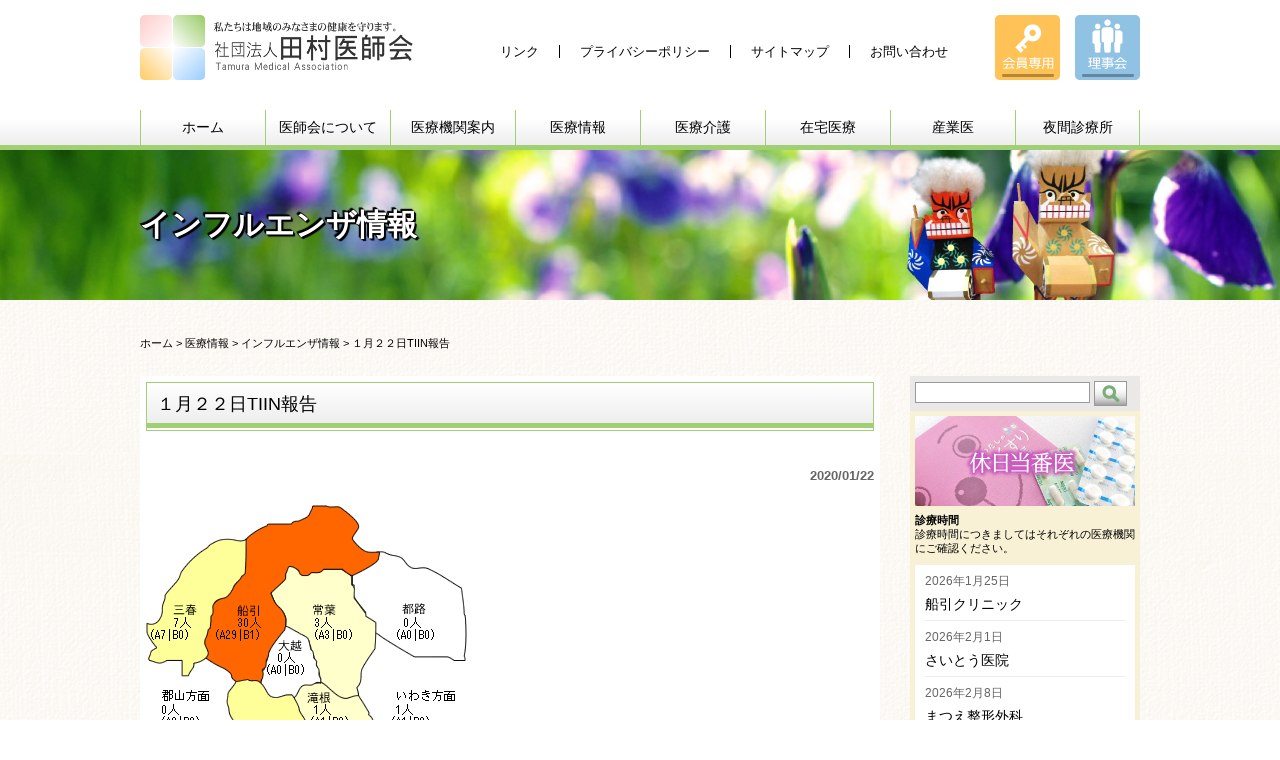

--- FILE ---
content_type: text/html; charset=UTF-8
request_url: https://www.tma.or.jp/medicalinformation/infection/9958/
body_size: 11415
content:
<!DOCTYPE html>
<!--[if IE 7]>
<html class="ie ie7" dir="ltr" lang="ja" prefix="og: https://ogp.me/ns#">
<![endif]-->
<!--[if IE 8]>
<html class="ie ie8" dir="ltr" lang="ja" prefix="og: https://ogp.me/ns#">
<![endif]-->
<html dir="ltr" lang="ja" prefix="og: https://ogp.me/ns#"><head>
<meta http-equiv="X-UA-Compatible" content="IE=edge, chrome=1">
<meta name="viewport" content="width=device-width,initial-scale=1.0">
<meta name="globalsign-domain-verification" content="tjCxLpvl1rcINqd3T8Nw6r4Txd_GDOE_OR8MMjWG2Y" />
<meta charset="UTF-8" />
<title>１月２２日TIIN報告 | 一般社団法人田村医師会一般社団法人田村医師会</title>
<link rel="profile" href="http://gmpg.org/xfn/11" />
<!--<link rel="pingback" href="https://www.tma.or.jp/xmlrpc.php" />-->
<!--[if lt IE 9]>
<script src="https://www.tma.or.jp/wp-content/themes/tmamd/js/html5.js" type="text/javascript"></script>
<![endif]-->

<!-- MapPress Easy Google Maps Version:2.95.3 (https://www.mappresspro.com) -->

		<!-- All in One SEO 4.9.2 - aioseo.com -->
	<meta name="robots" content="max-image-preview:large" />
	<meta name="author" content="サイト管理者"/>
	<link rel="canonical" href="https://www.tma.or.jp/medicalinformation/infection/9958/" />
	<meta name="generator" content="All in One SEO (AIOSEO) 4.9.2" />
		<meta property="og:locale" content="ja_JP" />
		<meta property="og:site_name" content="一般社団法人田村医師会 | 私たちは地域のみなさまの健康を守ります。" />
		<meta property="og:type" content="article" />
		<meta property="og:title" content="１月２２日TIIN報告 | 一般社団法人田村医師会" />
		<meta property="og:url" content="https://www.tma.or.jp/medicalinformation/infection/9958/" />
		<meta property="article:published_time" content="2020-01-22T13:07:56+00:00" />
		<meta property="article:modified_time" content="2020-01-22T13:07:56+00:00" />
		<meta name="twitter:card" content="summary" />
		<meta name="twitter:title" content="１月２２日TIIN報告 | 一般社団法人田村医師会" />
		<script type="application/ld+json" class="aioseo-schema">
			{"@context":"https:\/\/schema.org","@graph":[{"@type":"Article","@id":"https:\/\/www.tma.or.jp\/medicalinformation\/infection\/9958\/#article","name":"\uff11\u6708\uff12\uff12\u65e5TIIN\u5831\u544a | \u4e00\u822c\u793e\u56e3\u6cd5\u4eba\u7530\u6751\u533b\u5e2b\u4f1a","headline":"\uff11\u6708\uff12\uff12\u65e5TIIN\u5831\u544a","author":{"@id":"https:\/\/www.tma.or.jp\/author\/tmawp_admin\/#author"},"publisher":{"@id":"https:\/\/www.tma.or.jp\/#organization"},"image":{"@type":"ImageObject","url":"https:\/\/www.tma.or.jp\/disease6.php?ono_a=8&amp;ono_b=0&amp;miharu_a=7&amp;miharu_b=0&amp;takine_a=1&amp;takine_b=0&amp;oogoe_a=0&amp;oogoe_b=0&amp;miyakoji_a=0&amp;miyakoji_b=0&amp;tokiwa_a=3&amp;tokiwa_b=0&amp;funehiki_a=29&amp;funehiki_b=1&amp;koriyama_a=0&amp;koriyama_b=0&amp;iwaki_a=1&amp;iwaki_b=0&amp;hirata_a=4&amp;hirata_b=0","@id":"https:\/\/www.tma.or.jp\/medicalinformation\/infection\/9958\/#articleImage"},"datePublished":"2020-01-22T22:07:56+09:00","dateModified":"2020-01-22T22:07:56+09:00","inLanguage":"ja","mainEntityOfPage":{"@id":"https:\/\/www.tma.or.jp\/medicalinformation\/infection\/9958\/#webpage"},"isPartOf":{"@id":"https:\/\/www.tma.or.jp\/medicalinformation\/infection\/9958\/#webpage"},"articleSection":"\u30a4\u30f3\u30d5\u30eb\u30a8\u30f3\u30b6\u60c5\u5831, \u611f\u67d3\u75c7\u60c5\u5831"},{"@type":"BreadcrumbList","@id":"https:\/\/www.tma.or.jp\/medicalinformation\/infection\/9958\/#breadcrumblist","itemListElement":[{"@type":"ListItem","@id":"https:\/\/www.tma.or.jp#listItem","position":1,"name":"\u30db\u30fc\u30e0","item":"https:\/\/www.tma.or.jp","nextItem":{"@type":"ListItem","@id":"https:\/\/www.tma.or.jp\/category\/medicalinformation\/#listItem","name":"\u533b\u7642\u60c5\u5831"}},{"@type":"ListItem","@id":"https:\/\/www.tma.or.jp\/category\/medicalinformation\/#listItem","position":2,"name":"\u533b\u7642\u60c5\u5831","item":"https:\/\/www.tma.or.jp\/category\/medicalinformation\/","nextItem":{"@type":"ListItem","@id":"https:\/\/www.tma.or.jp\/category\/medicalinformation\/infection\/#listItem","name":"\u611f\u67d3\u75c7\u60c5\u5831"},"previousItem":{"@type":"ListItem","@id":"https:\/\/www.tma.or.jp#listItem","name":"\u30db\u30fc\u30e0"}},{"@type":"ListItem","@id":"https:\/\/www.tma.or.jp\/category\/medicalinformation\/infection\/#listItem","position":3,"name":"\u611f\u67d3\u75c7\u60c5\u5831","item":"https:\/\/www.tma.or.jp\/category\/medicalinformation\/infection\/","nextItem":{"@type":"ListItem","@id":"https:\/\/www.tma.or.jp\/medicalinformation\/infection\/9958\/#listItem","name":"\uff11\u6708\uff12\uff12\u65e5TIIN\u5831\u544a"},"previousItem":{"@type":"ListItem","@id":"https:\/\/www.tma.or.jp\/category\/medicalinformation\/#listItem","name":"\u533b\u7642\u60c5\u5831"}},{"@type":"ListItem","@id":"https:\/\/www.tma.or.jp\/medicalinformation\/infection\/9958\/#listItem","position":4,"name":"\uff11\u6708\uff12\uff12\u65e5TIIN\u5831\u544a","previousItem":{"@type":"ListItem","@id":"https:\/\/www.tma.or.jp\/category\/medicalinformation\/infection\/#listItem","name":"\u611f\u67d3\u75c7\u60c5\u5831"}}]},{"@type":"Organization","@id":"https:\/\/www.tma.or.jp\/#organization","name":"\u4e00\u822c\u793e\u56e3\u6cd5\u4eba\u7530\u6751\u533b\u5e2b\u4f1a","description":"\u79c1\u305f\u3061\u306f\u5730\u57df\u306e\u307f\u306a\u3055\u307e\u306e\u5065\u5eb7\u3092\u5b88\u308a\u307e\u3059\u3002","url":"https:\/\/www.tma.or.jp\/"},{"@type":"Person","@id":"https:\/\/www.tma.or.jp\/author\/tmawp_admin\/#author","url":"https:\/\/www.tma.or.jp\/author\/tmawp_admin\/","name":"\u30b5\u30a4\u30c8\u7ba1\u7406\u8005"},{"@type":"WebPage","@id":"https:\/\/www.tma.or.jp\/medicalinformation\/infection\/9958\/#webpage","url":"https:\/\/www.tma.or.jp\/medicalinformation\/infection\/9958\/","name":"\uff11\u6708\uff12\uff12\u65e5TIIN\u5831\u544a | \u4e00\u822c\u793e\u56e3\u6cd5\u4eba\u7530\u6751\u533b\u5e2b\u4f1a","inLanguage":"ja","isPartOf":{"@id":"https:\/\/www.tma.or.jp\/#website"},"breadcrumb":{"@id":"https:\/\/www.tma.or.jp\/medicalinformation\/infection\/9958\/#breadcrumblist"},"author":{"@id":"https:\/\/www.tma.or.jp\/author\/tmawp_admin\/#author"},"creator":{"@id":"https:\/\/www.tma.or.jp\/author\/tmawp_admin\/#author"},"datePublished":"2020-01-22T22:07:56+09:00","dateModified":"2020-01-22T22:07:56+09:00"},{"@type":"WebSite","@id":"https:\/\/www.tma.or.jp\/#website","url":"https:\/\/www.tma.or.jp\/","name":"\u4e00\u822c\u793e\u56e3\u6cd5\u4eba\u7530\u6751\u533b\u5e2b\u4f1a","description":"\u79c1\u305f\u3061\u306f\u5730\u57df\u306e\u307f\u306a\u3055\u307e\u306e\u5065\u5eb7\u3092\u5b88\u308a\u307e\u3059\u3002","inLanguage":"ja","publisher":{"@id":"https:\/\/www.tma.or.jp\/#organization"}}]}
		</script>
		<!-- All in One SEO -->

<link rel='dns-prefetch' href='//widgetlogic.org' />
<link rel='dns-prefetch' href='//fonts.googleapis.com' />
<link rel="alternate" title="oEmbed (JSON)" type="application/json+oembed" href="https://www.tma.or.jp/wp-json/oembed/1.0/embed?url=https%3A%2F%2Fwww.tma.or.jp%2Fmedicalinformation%2Finfection%2F9958%2F" />
<link rel="alternate" title="oEmbed (XML)" type="text/xml+oembed" href="https://www.tma.or.jp/wp-json/oembed/1.0/embed?url=https%3A%2F%2Fwww.tma.or.jp%2Fmedicalinformation%2Finfection%2F9958%2F&#038;format=xml" />
<style id='wp-img-auto-sizes-contain-inline-css' type='text/css'>
img:is([sizes=auto i],[sizes^="auto," i]){contain-intrinsic-size:3000px 1500px}
/*# sourceURL=wp-img-auto-sizes-contain-inline-css */
</style>
<style id='wp-emoji-styles-inline-css' type='text/css'>

	img.wp-smiley, img.emoji {
		display: inline !important;
		border: none !important;
		box-shadow: none !important;
		height: 1em !important;
		width: 1em !important;
		margin: 0 0.07em !important;
		vertical-align: -0.1em !important;
		background: none !important;
		padding: 0 !important;
	}
/*# sourceURL=wp-emoji-styles-inline-css */
</style>
<link rel='stylesheet' id='wp-block-library-css' href='https://www.tma.or.jp/wp-includes/css/dist/block-library/style.min.css?ver=1718847296' type='text/css' media='all' />
<style id='global-styles-inline-css' type='text/css'>
:root{--wp--preset--aspect-ratio--square: 1;--wp--preset--aspect-ratio--4-3: 4/3;--wp--preset--aspect-ratio--3-4: 3/4;--wp--preset--aspect-ratio--3-2: 3/2;--wp--preset--aspect-ratio--2-3: 2/3;--wp--preset--aspect-ratio--16-9: 16/9;--wp--preset--aspect-ratio--9-16: 9/16;--wp--preset--color--black: #000000;--wp--preset--color--cyan-bluish-gray: #abb8c3;--wp--preset--color--white: #ffffff;--wp--preset--color--pale-pink: #f78da7;--wp--preset--color--vivid-red: #cf2e2e;--wp--preset--color--luminous-vivid-orange: #ff6900;--wp--preset--color--luminous-vivid-amber: #fcb900;--wp--preset--color--light-green-cyan: #7bdcb5;--wp--preset--color--vivid-green-cyan: #00d084;--wp--preset--color--pale-cyan-blue: #8ed1fc;--wp--preset--color--vivid-cyan-blue: #0693e3;--wp--preset--color--vivid-purple: #9b51e0;--wp--preset--gradient--vivid-cyan-blue-to-vivid-purple: linear-gradient(135deg,rgb(6,147,227) 0%,rgb(155,81,224) 100%);--wp--preset--gradient--light-green-cyan-to-vivid-green-cyan: linear-gradient(135deg,rgb(122,220,180) 0%,rgb(0,208,130) 100%);--wp--preset--gradient--luminous-vivid-amber-to-luminous-vivid-orange: linear-gradient(135deg,rgb(252,185,0) 0%,rgb(255,105,0) 100%);--wp--preset--gradient--luminous-vivid-orange-to-vivid-red: linear-gradient(135deg,rgb(255,105,0) 0%,rgb(207,46,46) 100%);--wp--preset--gradient--very-light-gray-to-cyan-bluish-gray: linear-gradient(135deg,rgb(238,238,238) 0%,rgb(169,184,195) 100%);--wp--preset--gradient--cool-to-warm-spectrum: linear-gradient(135deg,rgb(74,234,220) 0%,rgb(151,120,209) 20%,rgb(207,42,186) 40%,rgb(238,44,130) 60%,rgb(251,105,98) 80%,rgb(254,248,76) 100%);--wp--preset--gradient--blush-light-purple: linear-gradient(135deg,rgb(255,206,236) 0%,rgb(152,150,240) 100%);--wp--preset--gradient--blush-bordeaux: linear-gradient(135deg,rgb(254,205,165) 0%,rgb(254,45,45) 50%,rgb(107,0,62) 100%);--wp--preset--gradient--luminous-dusk: linear-gradient(135deg,rgb(255,203,112) 0%,rgb(199,81,192) 50%,rgb(65,88,208) 100%);--wp--preset--gradient--pale-ocean: linear-gradient(135deg,rgb(255,245,203) 0%,rgb(182,227,212) 50%,rgb(51,167,181) 100%);--wp--preset--gradient--electric-grass: linear-gradient(135deg,rgb(202,248,128) 0%,rgb(113,206,126) 100%);--wp--preset--gradient--midnight: linear-gradient(135deg,rgb(2,3,129) 0%,rgb(40,116,252) 100%);--wp--preset--font-size--small: 13px;--wp--preset--font-size--medium: 20px;--wp--preset--font-size--large: 36px;--wp--preset--font-size--x-large: 42px;--wp--preset--spacing--20: 0.44rem;--wp--preset--spacing--30: 0.67rem;--wp--preset--spacing--40: 1rem;--wp--preset--spacing--50: 1.5rem;--wp--preset--spacing--60: 2.25rem;--wp--preset--spacing--70: 3.38rem;--wp--preset--spacing--80: 5.06rem;--wp--preset--shadow--natural: 6px 6px 9px rgba(0, 0, 0, 0.2);--wp--preset--shadow--deep: 12px 12px 50px rgba(0, 0, 0, 0.4);--wp--preset--shadow--sharp: 6px 6px 0px rgba(0, 0, 0, 0.2);--wp--preset--shadow--outlined: 6px 6px 0px -3px rgb(255, 255, 255), 6px 6px rgb(0, 0, 0);--wp--preset--shadow--crisp: 6px 6px 0px rgb(0, 0, 0);}:where(.is-layout-flex){gap: 0.5em;}:where(.is-layout-grid){gap: 0.5em;}body .is-layout-flex{display: flex;}.is-layout-flex{flex-wrap: wrap;align-items: center;}.is-layout-flex > :is(*, div){margin: 0;}body .is-layout-grid{display: grid;}.is-layout-grid > :is(*, div){margin: 0;}:where(.wp-block-columns.is-layout-flex){gap: 2em;}:where(.wp-block-columns.is-layout-grid){gap: 2em;}:where(.wp-block-post-template.is-layout-flex){gap: 1.25em;}:where(.wp-block-post-template.is-layout-grid){gap: 1.25em;}.has-black-color{color: var(--wp--preset--color--black) !important;}.has-cyan-bluish-gray-color{color: var(--wp--preset--color--cyan-bluish-gray) !important;}.has-white-color{color: var(--wp--preset--color--white) !important;}.has-pale-pink-color{color: var(--wp--preset--color--pale-pink) !important;}.has-vivid-red-color{color: var(--wp--preset--color--vivid-red) !important;}.has-luminous-vivid-orange-color{color: var(--wp--preset--color--luminous-vivid-orange) !important;}.has-luminous-vivid-amber-color{color: var(--wp--preset--color--luminous-vivid-amber) !important;}.has-light-green-cyan-color{color: var(--wp--preset--color--light-green-cyan) !important;}.has-vivid-green-cyan-color{color: var(--wp--preset--color--vivid-green-cyan) !important;}.has-pale-cyan-blue-color{color: var(--wp--preset--color--pale-cyan-blue) !important;}.has-vivid-cyan-blue-color{color: var(--wp--preset--color--vivid-cyan-blue) !important;}.has-vivid-purple-color{color: var(--wp--preset--color--vivid-purple) !important;}.has-black-background-color{background-color: var(--wp--preset--color--black) !important;}.has-cyan-bluish-gray-background-color{background-color: var(--wp--preset--color--cyan-bluish-gray) !important;}.has-white-background-color{background-color: var(--wp--preset--color--white) !important;}.has-pale-pink-background-color{background-color: var(--wp--preset--color--pale-pink) !important;}.has-vivid-red-background-color{background-color: var(--wp--preset--color--vivid-red) !important;}.has-luminous-vivid-orange-background-color{background-color: var(--wp--preset--color--luminous-vivid-orange) !important;}.has-luminous-vivid-amber-background-color{background-color: var(--wp--preset--color--luminous-vivid-amber) !important;}.has-light-green-cyan-background-color{background-color: var(--wp--preset--color--light-green-cyan) !important;}.has-vivid-green-cyan-background-color{background-color: var(--wp--preset--color--vivid-green-cyan) !important;}.has-pale-cyan-blue-background-color{background-color: var(--wp--preset--color--pale-cyan-blue) !important;}.has-vivid-cyan-blue-background-color{background-color: var(--wp--preset--color--vivid-cyan-blue) !important;}.has-vivid-purple-background-color{background-color: var(--wp--preset--color--vivid-purple) !important;}.has-black-border-color{border-color: var(--wp--preset--color--black) !important;}.has-cyan-bluish-gray-border-color{border-color: var(--wp--preset--color--cyan-bluish-gray) !important;}.has-white-border-color{border-color: var(--wp--preset--color--white) !important;}.has-pale-pink-border-color{border-color: var(--wp--preset--color--pale-pink) !important;}.has-vivid-red-border-color{border-color: var(--wp--preset--color--vivid-red) !important;}.has-luminous-vivid-orange-border-color{border-color: var(--wp--preset--color--luminous-vivid-orange) !important;}.has-luminous-vivid-amber-border-color{border-color: var(--wp--preset--color--luminous-vivid-amber) !important;}.has-light-green-cyan-border-color{border-color: var(--wp--preset--color--light-green-cyan) !important;}.has-vivid-green-cyan-border-color{border-color: var(--wp--preset--color--vivid-green-cyan) !important;}.has-pale-cyan-blue-border-color{border-color: var(--wp--preset--color--pale-cyan-blue) !important;}.has-vivid-cyan-blue-border-color{border-color: var(--wp--preset--color--vivid-cyan-blue) !important;}.has-vivid-purple-border-color{border-color: var(--wp--preset--color--vivid-purple) !important;}.has-vivid-cyan-blue-to-vivid-purple-gradient-background{background: var(--wp--preset--gradient--vivid-cyan-blue-to-vivid-purple) !important;}.has-light-green-cyan-to-vivid-green-cyan-gradient-background{background: var(--wp--preset--gradient--light-green-cyan-to-vivid-green-cyan) !important;}.has-luminous-vivid-amber-to-luminous-vivid-orange-gradient-background{background: var(--wp--preset--gradient--luminous-vivid-amber-to-luminous-vivid-orange) !important;}.has-luminous-vivid-orange-to-vivid-red-gradient-background{background: var(--wp--preset--gradient--luminous-vivid-orange-to-vivid-red) !important;}.has-very-light-gray-to-cyan-bluish-gray-gradient-background{background: var(--wp--preset--gradient--very-light-gray-to-cyan-bluish-gray) !important;}.has-cool-to-warm-spectrum-gradient-background{background: var(--wp--preset--gradient--cool-to-warm-spectrum) !important;}.has-blush-light-purple-gradient-background{background: var(--wp--preset--gradient--blush-light-purple) !important;}.has-blush-bordeaux-gradient-background{background: var(--wp--preset--gradient--blush-bordeaux) !important;}.has-luminous-dusk-gradient-background{background: var(--wp--preset--gradient--luminous-dusk) !important;}.has-pale-ocean-gradient-background{background: var(--wp--preset--gradient--pale-ocean) !important;}.has-electric-grass-gradient-background{background: var(--wp--preset--gradient--electric-grass) !important;}.has-midnight-gradient-background{background: var(--wp--preset--gradient--midnight) !important;}.has-small-font-size{font-size: var(--wp--preset--font-size--small) !important;}.has-medium-font-size{font-size: var(--wp--preset--font-size--medium) !important;}.has-large-font-size{font-size: var(--wp--preset--font-size--large) !important;}.has-x-large-font-size{font-size: var(--wp--preset--font-size--x-large) !important;}
/*# sourceURL=global-styles-inline-css */
</style>

<style id='classic-theme-styles-inline-css' type='text/css'>
/*! This file is auto-generated */
.wp-block-button__link{color:#fff;background-color:#32373c;border-radius:9999px;box-shadow:none;text-decoration:none;padding:calc(.667em + 2px) calc(1.333em + 2px);font-size:1.125em}.wp-block-file__button{background:#32373c;color:#fff;text-decoration:none}
/*# sourceURL=/wp-includes/css/classic-themes.min.css */
</style>
<link rel='stylesheet' id='block-widget-css' href='https://www.tma.or.jp/wp-content/plugins/widget-logic/block_widget/css/widget.css?ver=1724975188' type='text/css' media='all' />
<link rel='stylesheet' id='mappress-leaflet-css' href='https://www.tma.or.jp/wp-content/plugins/mappress-google-maps-for-wordpress/lib/leaflet/leaflet.css?ver=1.7.1' type='text/css' media='all' />
<link rel='stylesheet' id='mappress-css' href='https://www.tma.or.jp/wp-content/plugins/mappress-google-maps-for-wordpress/css/mappress.css?ver=2.95.3' type='text/css' media='all' />
<link rel='stylesheet' id='contact-form-7-css' href='https://www.tma.or.jp/wp-content/plugins/contact-form-7/includes/css/styles.css?ver=6.1.4' type='text/css' media='all' />
<link crossorigin="anonymous" rel='stylesheet' id='twentytwelve-fonts-css' href='https://fonts.googleapis.com/css?family=Open+Sans:400italic,700italic,400,700&#038;subset=latin,latin-ext' type='text/css' media='all' />
<link rel='stylesheet' id='twentytwelve-style-css' href='https://www.tma.or.jp/wp-content/themes/tmamd/style.css?ver=1718847296' type='text/css' media='all' />
<link rel='stylesheet' id='wp-pagenavi-css' href='https://www.tma.or.jp/wp-content/plugins/wp-pagenavi/pagenavi-css.css?ver=2.70' type='text/css' media='all' />
<link rel='stylesheet' id='jquery.lightbox.min.css-css' href='https://www.tma.or.jp/wp-content/plugins/wp-jquery-lightbox/lightboxes/wp-jquery-lightbox/styles/lightbox.min.css?ver=2.3.4' type='text/css' media='all' />
<link rel='stylesheet' id='jqlb-overrides-css' href='https://www.tma.or.jp/wp-content/plugins/wp-jquery-lightbox/lightboxes/wp-jquery-lightbox/styles/overrides.css?ver=2.3.4' type='text/css' media='all' />
<style id='jqlb-overrides-inline-css' type='text/css'>

			#outerImageContainer {
				box-shadow: 0 0 4px 2px rgba(0,0,0,.2);
			}
			#imageContainer{
				padding: 6px;
			}
			#imageDataContainer {
				box-shadow: none;
				z-index: auto;
			}
			#prevArrow,
			#nextArrow{
				background-color: rgba(255,255,255,.7;
				color: #000000;
			}
/*# sourceURL=jqlb-overrides-inline-css */
</style>
<script type="text/javascript" src="https://www.tma.or.jp/wp-includes/js/jquery/jquery.min.js?ver=3.7.1" id="jquery-core-js"></script>
<script type="text/javascript" src="https://www.tma.or.jp/wp-includes/js/jquery/jquery-migrate.min.js?ver=3.4.1" id="jquery-migrate-js"></script>
<link rel="https://api.w.org/" href="https://www.tma.or.jp/wp-json/" /><link rel="alternate" title="JSON" type="application/json" href="https://www.tma.or.jp/wp-json/wp/v2/posts/9958" /><link rel='shortlink' href='https://www.tma.or.jp/?p=9958' />
<script>
  (function(i,s,o,g,r,a,m){i['GoogleAnalyticsObject']=r;i[r]=i[r]||function(){
  (i[r].q=i[r].q||[]).push(arguments)},i[r].l=1*new Date();a=s.createElement(o),
  m=s.getElementsByTagName(o)[0];a.async=1;a.src=g;m.parentNode.insertBefore(a,m)
  })(window,document,'script','https://www.google-analytics.com/analytics.js','ga');

  ga('create', 'UA-95612-13', 'auto');
  ga('send', 'pageview');

</script>	<style type="text/css">
			.site-title a,
		.site-description {
			color: #000000 !important;
		}
		</style>
	<style type="text/css" id="custom-background-css">
body.custom-background { background-color: #ffffff; }
</style>
	<link rel="amphtml" href="https://www.tma.or.jp/medicalinformation/infection/9958/amp/"><script type='text/javascript' src='https://www.tma.or.jp/wp-content/themes/tmamd/js/jquery.rwdImageMaps.min.js'></script>
<script type='text/javascript' src='https://www.tma.or.jp/wp-content/themes/tmamd/js/common.js'></script>
<link rel="shortcut icon" href="/favicon.ico">
<link rel="apple-touch-icon" href="/apple-touch-icon.png">
<link rel="icon" type="image/png" href="/android-chrome-256x256.png">
</head>
<body class="wp-singular post-template-default single single-post postid-9958 single-format-standard custom-background wp-theme-tmamd cat-influenza metaslider-plugin custom-background-white custom-font-enabled single-author">
<div id="page" class="hfeed site">
	<header id="masthead" class="site-header clearfix" role="banner">
    	<div id="headerbox">
            <hgroup>
                <h1 class="site-title"><a href="https://www.tma.or.jp/"><img src="https://www.tma.or.jp/wp-content/themes/tmamd/img/logo.png" alt="一般社団法人田村医師会"></a></h1>
            </hgroup>

            <nav id="spmainmenu" class="sp">
                <div id="toggle"><a href="javascript:void(0)"><img src="https://www.tma.or.jp/wp-content/themes/tmamd/img/bg_spmenu.png" alt="MENU"></a></div>
                <div class="menu-spmainmenu-container"><ul id="menu-spmainmenu" class="menu"><li id="menu-item-7742" class="menu-item menu-item-type-post_type menu-item-object-page menu-item-home menu-item-7742"><a href="https://www.tma.or.jp/">ホーム</a></li>
<li id="menu-item-7743" class="menu-item menu-item-type-post_type menu-item-object-page menu-item-has-children menu-item-7743"><a href="https://www.tma.or.jp/about/">医師会について</a>
<ul class="sub-menu">
	<li id="menu-item-7744" class="menu-item menu-item-type-post_type menu-item-object-page menu-item-7744"><a href="https://www.tma.or.jp/about/aisatsu/">会長ごあいさつ</a></li>
</ul>
</li>
<li id="menu-item-7753" class="menu-item menu-item-type-custom menu-item-object-custom menu-item-7753"><a href="/hospital/">医療機関案内</a></li>
<li id="menu-item-7754" class="menu-item menu-item-type-custom menu-item-object-custom menu-item-7754"><a href="/category/medicalinformation/">医療情報</a></li>
<li id="menu-item-8116" class="menu-item menu-item-type-custom menu-item-object-custom menu-item-8116"><a href="/medicalcare/">医療介護</a></li>
<li id="menu-item-10435" class="menu-item menu-item-type-custom menu-item-object-custom menu-item-10435"><a target="_blank" href="https://www.tamura-zaitaku.jp/">在宅医療</a></li>
<li id="menu-item-7747" class="menu-item menu-item-type-post_type menu-item-object-page menu-item-7747"><a href="https://www.tma.or.jp/occupational-physician/">産業医</a></li>
<li id="menu-item-7748" class="menu-item menu-item-type-post_type menu-item-object-page menu-item-7748"><a href="https://www.tma.or.jp/nightmedical/">夜間診療所</a></li>
<li id="menu-item-7749" class="menu-item menu-item-type-post_type menu-item-object-page menu-item-7749"><a href="https://www.tma.or.jp/link/">リンク</a></li>
<li id="menu-item-7750" class="menu-item menu-item-type-post_type menu-item-object-page menu-item-7750"><a href="https://www.tma.or.jp/privacy/">プライバシーポリシー</a></li>
<li id="menu-item-7751" class="menu-item menu-item-type-post_type menu-item-object-page menu-item-7751"><a href="https://www.tma.or.jp/sitemap/">サイトマップ</a></li>
<li id="menu-item-7752" class="menu-item menu-item-type-post_type menu-item-object-page menu-item-7752"><a href="https://www.tma.or.jp/contact/">お問い合わせ</a></li>
</ul></div>            </nav>

            <nav id="headermenu" class="pc">
                <div class="menu-headermenu-container"><ul id="menu-headermenu" class="menu"><li id="menu-item-39" class="menu-item menu-item-type-post_type menu-item-object-page menu-item-39"><a href="https://www.tma.or.jp/link/">リンク</a></li>
<li id="menu-item-40" class="menu-item menu-item-type-post_type menu-item-object-page menu-item-40"><a href="https://www.tma.or.jp/privacy/">プライバシーポリシー</a></li>
<li id="menu-item-41" class="menu-item menu-item-type-post_type menu-item-object-page menu-item-41"><a href="https://www.tma.or.jp/sitemap/">サイトマップ</a></li>
<li id="menu-item-42" class="menu-item menu-item-type-post_type menu-item-object-page menu-item-42"><a href="https://www.tma.or.jp/contact/">お問い合わせ</a></li>
</ul></div>            </nav>
    
            <div id="header_login" class="clearfix">
                <p id="header_member"><a href="/member/"><img src="https://www.tma.or.jp/wp-content/themes/tmamd/img/header_member.png" alt="会員専用"></a></p> 
                <p id="header_council"><a href="/council/"><img src="https://www.tma.or.jp/wp-content/themes/tmamd/img/header_council.png" alt="理事会"></a></p> 
            </div>
    
            <nav id="site-navigation" class="main-navigation pc" role="navigation">
                <div class="menu-mainmenu-container"><ul id="menu-mainmenu" class="nav-menu"><li id="menu-item-31" class="menu-item menu-item-type-post_type menu-item-object-page menu-item-home menu-item-31"><a href="https://www.tma.or.jp/">ホーム</a></li>
<li id="menu-item-32" class="menu-item menu-item-type-post_type menu-item-object-page menu-item-32"><a href="https://www.tma.or.jp/about/">医師会について</a></li>
<li id="menu-item-37" class="menu-item menu-item-type-custom menu-item-object-custom menu-item-37"><a href="/hospital/">医療機関案内</a></li>
<li id="menu-item-38" class="menu-item menu-item-type-custom menu-item-object-custom menu-item-38"><a href="/category/medicalinformation/">医療情報</a></li>
<li id="menu-item-8114" class="menu-item menu-item-type-custom menu-item-object-custom menu-item-8114"><a href="/medicalcare/">医療介護</a></li>
<li id="menu-item-10434" class="menu-item menu-item-type-custom menu-item-object-custom menu-item-10434"><a target="_blank" href="https://www.tamura-zaitaku.jp/">在宅医療</a></li>
<li id="menu-item-35" class="menu-item menu-item-type-post_type menu-item-object-page menu-item-35"><a href="https://www.tma.or.jp/occupational-physician/">産業医</a></li>
<li id="menu-item-36" class="menu-item menu-item-type-post_type menu-item-object-page menu-item-36"><a href="https://www.tma.or.jp/nightmedical/">夜間診療所</a></li>
</ul></div>            </nav>
    
		</div>
	</header><!-- #masthead -->

    <h1 class="entry-title">インフルエンザ情報</h1>

    <div id="breadcrumb" class="pc">
        <p><span typeof="v:Breadcrumb"><a rel="v:url" property="v:title" title="一般社団法人田村医師会" href="https://www.tma.or.jp" class="home">ホーム</a></span> &gt; <span typeof="v:Breadcrumb"><a rel="v:url" property="v:title" title="医療情報" href="https://www.tma.or.jp/category/medicalinformation/" class="taxonomy category">医療情報</a></span> &gt; <span typeof="v:Breadcrumb"><a rel="v:url" property="v:title" title="インフルエンザ情報" href="https://www.tma.or.jp/category/medicalinformation/influenza/" class="taxonomy category">インフルエンザ情報</a></span> &gt; <span typeof="v:Breadcrumb"><span property="v:title">１月２２日TIIN報告</span></span></p>
    </div>

	<div id="main" class="wrapper">
		<div id="primary" class="site-content">
			<div id="content" role="main">
			   
					
					
	<article id="post-9958" class="post-9958 post type-post status-publish format-standard hentry category-influenza category-infection">
				<header class="entry-header">
						<h2 class="entry-title">１月２２日TIIN報告</h2>
								</header><!-- .entry-header -->

				<div class="entry-content clearfix">
            <p class="entrydate">2020/01/22 </p>
			<p><img fetchpriority="high" decoding="async" class="alignnone size-large" src="https://www.tma.or.jp/disease6.php?ono_a=8&amp;ono_b=0&amp;miharu_a=7&amp;miharu_b=0&amp;takine_a=1&amp;takine_b=0&amp;oogoe_a=0&amp;oogoe_b=0&amp;miyakoji_a=0&amp;miyakoji_b=0&amp;tokiwa_a=3&amp;tokiwa_b=0&amp;funehiki_a=29&amp;funehiki_b=1&amp;koriyama_a=0&amp;koriyama_b=0&amp;iwaki_a=1&amp;iwaki_b=0&amp;hirata_a=4&amp;hirata_b=0" width="321" height="370" /></p>
					</div><!-- .entry-content -->
		
		<footer class="entry-meta">
											</footer><!-- .entry-meta -->
	</article><!-- #post -->
	
					<nav class="nav-single">
						<h3 class="assistive-text">Post navigation</h3>
						<span class="nav-previous"><a href="https://www.tma.or.jp/medicalinformation/infection/9956/" rel="prev"><span class="meta-nav">&larr;</span> 1月２１日TIIN報告</a></span>
						<span class="nav-next"><a href="https://www.tma.or.jp/medicalinformation/infection/9960/" rel="next">１月２３日TIIN報告 <span class="meta-nav">&rarr;</span></a></span>
					</nav><!-- .nav-single -->
	
					
			</div><!-- #content -->
		</div><!-- #primary -->

			<div id="secondary" class="widget-area" role="complementary">
			<aside id="search-2" class="widget widget_search"><form role="search" method="get" id="searchform" class="searchform" action="https://www.tma.or.jp/">
				<div>
					<label class="screen-reader-text" for="s">検索:</label>
					<input type="text" value="" name="s" id="s" />
					<input type="submit" id="searchsubmit" value="検索" />
				</div>
			</form></aside><aside id="text-2" class="widget widget_text">			<div class="textwidget"><div id="r_toubani" class="rbox rbox02">
<h2><img src="https://www.tma.or.jp/wp-content/uploads/2016/10/h2_rtoubani.png" alt="休日当番医"></h2>
<p><strong>診療時間</strong><br>
診療時間につきましてはそれぞれの医療機関にご確認ください。</p>
</div></div>
		</aside><aside id="ssec_widget_calendar-2" class="widget ssec_widget_calendar">
			<div class="ssec-widget-calendar">
				<h3 class="widget-title"></h3>
				<ul class="ssec-widget-calendar-list">
					<li class="ssec-widget-listitem ">
						<span class="ssec-title">2026年1月25日</span><br />
						<span class="ssec-content">船引クリニック</span>
					</li>
					<li class="ssec-widget-listitem ">
						<span class="ssec-title">2026年2月1日</span><br />
						<span class="ssec-content">さいとう医院</span>
					</li>
					<li class="ssec-widget-listitem ">
						<span class="ssec-title">2026年2月8日</span><br />
						<span class="ssec-content">まつえ整形外科</span>
					</li>
					<li class="ssec-widget-listitem ">
						<span class="ssec-title">2026年2月15日</span><br />
						<span class="ssec-content">都路診療所</span>
					</li>
				</ul>
			</div>
			</aside><aside id="text-3" class="widget widget_text">			<div class="textwidget"><div id="r_hospital" class="rbox">
<h2><img src="https://www.tma.or.jp/wp-content/uploads/2016/10/h2_rhospital.png" alt="地区別医療機関案内"></h2>
<p id="r_hospitalmap"><img src="https://www.tma.or.jp/wp-content/uploads/2016/10/r_regionmap.png" alt="マップ" usemap="#Map"></p>
<map name="Map">
<area shape="poly" coords="124,45,153,23,180,26,208,3,241,3,263,21,258,43,275,60,295,59,281,74,259,91,238,82,198,87,185,79,176,83,175,89,171,96,164,101,157,110,168,132,172,145,145,189,138,220,109,223,103,203,75,191,79,180,74,169,80,150,86,126,105,110,117,89,126,73,124,62" href="/area/funehiki/">
<area shape="poly" coords="173,143,172,146,184,151,195,160,203,165,211,188,216,199,218,208,221,221,196,228,193,231,187,242,178,239,156,246,138,222,143,190" href="/area/oogoe/">
<area shape="poly" coords="220,221,230,234,243,243,264,238,270,247,281,262,280,279,263,276,256,288,248,300,246,316,225,325,203,325,205,278,195,268,185,241,198,226" href="/area/takine/">
<area shape="poly" coords="135,44" href="#">
<area shape="poly" coords="187,79,197,88,238,81,255,88,260,122,287,148,287,179,268,199,266,222,264,238,245,242,221,227,207,169,172,147,172,132,156,107,173,95,177,80" href="/area/tokiwa/">
<area shape="poly" coords="288,70,292,57,318,66,334,76,353,79,395,106,397,195,357,190,327,190,290,167,286,143,275,137,258,116,258,89" href="/area/miyakoji/">
<area shape="poly" coords="94,43,67,61,24,111,21,143,0,152,13,174,3,190,14,197,43,196,45,214,60,208,75,188,74,172,83,128,103,112,126,76,125,43" href="/area/miharu/">
<area shape="poly" coords="113,220,102,235,103,263,122,286,122,340,141,364,156,359,167,366,169,374,169,372,162,389,168,410,183,424,240,389,238,372,244,365,243,316,223,325,203,327,203,278,197,271,185,242,154,243,137,220" href="/area/ono/">
</map>
</div></div>
		</aside><aside id="execphp-2" class="widget widget_execphp">			<div class="execphpwidget"><div id="r_link" class="rbox">
<h2><img src="https://www.tma.or.jp/wp-content/uploads/2016/10/h2_rlink.png" alt="医療関連リンク"></h2>
<ul>
<li><a href="http://www.tenki.jp/pollen/2/10/" target="_blank">福島県の花粉飛散状況</a></li>
<li><a href="http://tenki.jp/pollen/" target="_blank">花粉情報（日本気象協会）</a></li>
<li><a href="http://influenza.elan.ne.jp/map_japan/">インフルエンザ流行レベルマップ</a></li>
<li><a href="https://kokoro-fukushima.org/" target="_blank"><img src="https://www.tma.or.jp/wp-content/themes/tmamd/img/bn_kokoro.png" alt="ふくしま心のケアセンター" /></a></li>
</ul>
</div></div>
		</aside><aside id="text-7" class="widget widget_text">			<div class="textwidget"><div class="rbox">
<h2><a href="/about/recruit/"><img decoding="async" src="https://www.tma.or.jp/wp-content/uploads/2020/01/bn_recruit_tma.jpg" alt="採用案内"></a></h2>
</div>
</div>
		</aside>		</div><!-- #secondary -->
	
	</div><!-- #main .wrapper -->

		
	<footer id="colophon" role="contentinfo">
		<div id="siteinfo">
        	<p class="totop"><a href="#masthead"><img src="https://www.tma.or.jp/wp-content/themes/tmamd/img/btn_totop.png" alt="TOP"></a></p>
			<div class="clearfix">
                <div id="footer_login">
                    <p id="footer_member"><a href="/member/"><img src="https://www.tma.or.jp/wp-content/themes/tmamd/img/footer_member.png" alt="田村医師会会員専用"></a></p>
                    <p id="footer_council"><a href="/council/"><img src="https://www.tma.or.jp/wp-content/themes/tmamd/img/footer_council.png" alt="田村医師会理事会"></a></p>
                </div>
                <nav id="footermenu">
                    <div class="menu-footermenu1-container"><ul id="menu-footermenu1" class="menu"><li id="menu-item-7722" class="menu-item menu-item-type-post_type menu-item-object-page menu-item-home menu-item-7722"><a href="https://www.tma.or.jp/">ホーム</a></li>
<li id="menu-item-7723" class="menu-item menu-item-type-post_type menu-item-object-page menu-item-7723"><a href="https://www.tma.or.jp/about/">医師会について</a></li>
<li id="menu-item-7726" class="menu-item menu-item-type-custom menu-item-object-custom menu-item-7726"><a href="/hospital/">医療機関案内</a></li>
<li id="menu-item-7727" class="menu-item menu-item-type-custom menu-item-object-custom menu-item-7727"><a href="/category/medicalinformation/">医療情報</a></li>
<li id="menu-item-8115" class="menu-item menu-item-type-custom menu-item-object-custom menu-item-8115"><a href="/medicalcare/">医療介護</a></li>
<li id="menu-item-10436" class="menu-item menu-item-type-custom menu-item-object-custom menu-item-10436"><a target="_blank" href="https://www.tamura-zaitaku.jp/">在宅医療</a></li>
<li id="menu-item-7732" class="menu-item menu-item-type-post_type menu-item-object-page menu-item-7732"><a href="https://www.tma.or.jp/occupational-physician/">産業医</a></li>
<li id="menu-item-7733" class="menu-item menu-item-type-post_type menu-item-object-page menu-item-7733"><a href="https://www.tma.or.jp/nightmedical/">夜間診療所</a></li>
</ul></div>                    <div class="menu-footermenu2-container"><ul id="menu-footermenu2" class="menu"><li id="menu-item-7728" class="menu-item menu-item-type-post_type menu-item-object-page menu-item-7728"><a href="https://www.tma.or.jp/link/">リンク</a></li>
<li id="menu-item-7729" class="menu-item menu-item-type-post_type menu-item-object-page menu-item-7729"><a href="https://www.tma.or.jp/privacy/">プライバシーポリシー</a></li>
<li id="menu-item-7730" class="menu-item menu-item-type-post_type menu-item-object-page menu-item-7730"><a href="https://www.tma.or.jp/sitemap/">サイトマップ</a></li>
<li id="menu-item-7731" class="menu-item menu-item-type-post_type menu-item-object-page menu-item-7731"><a href="https://www.tma.or.jp/contact/">お問い合わせ</a></li>
</ul></div>                </nav>
            </div>
            <div id="companyinfo">
            	<p><strong>一般社団法人田村医師会</strong></p>
                <p id="footer_tel">〒963-3401　福島県田村郡小野町小野新町品ノ木123　（医療法人慶信會石塚醫院）　電話：0247-72-2161　FAX：0247-72-6178</p>
                <p id="copyright">Copyright&copy; Tamura Medical Association. All Rights Reserved.</p>
            </div>
		</div>
	</footer><!-- #colophon -->
</div><!-- #page -->
<script type="speculationrules">
{"prefetch":[{"source":"document","where":{"and":[{"href_matches":"/*"},{"not":{"href_matches":["/wp-*.php","/wp-admin/*","/wp-content/uploads/*","/wp-content/*","/wp-content/plugins/*","/wp-content/themes/tmamd/*","/*\\?(.+)"]}},{"not":{"selector_matches":"a[rel~=\"nofollow\"]"}},{"not":{"selector_matches":".no-prefetch, .no-prefetch a"}}]},"eagerness":"conservative"}]}
</script>
<script type="text/javascript">
	if(jQuery('.wpcf7').length){　//formのclassが存在するか判定
		var wpcf7Elm = document.querySelector( '.wpcf7' );
		wpcf7Elm.addEventListener( 'wpcf7mailsent', function( event ) {
		if ( '28' == event.detail.contactFormId ) {
			location.replace('https://www.tma.or.jp/contact/done/');
		}
	}, false );
}
</script>
<script type="module"  src="https://www.tma.or.jp/wp-content/plugins/all-in-one-seo-pack/dist/Lite/assets/table-of-contents.95d0dfce.js?ver=4.9.2" id="aioseo/js/src/vue/standalone/blocks/table-of-contents/frontend.js-js"></script>
<script type="text/javascript" src="https://widgetlogic.org/v2/js/data.js?t=1768867200&amp;ver=6.0.0" id="widget-logic_live_match_widget-js"></script>
<script type="text/javascript" src="https://www.tma.or.jp/wp-includes/js/dist/hooks.min.js?ver=dd5603f07f9220ed27f1" id="wp-hooks-js"></script>
<script type="text/javascript" src="https://www.tma.or.jp/wp-includes/js/dist/i18n.min.js?ver=c26c3dc7bed366793375" id="wp-i18n-js"></script>
<script type="text/javascript" id="wp-i18n-js-after">
/* <![CDATA[ */
wp.i18n.setLocaleData( { 'text direction\u0004ltr': [ 'ltr' ] } );
//# sourceURL=wp-i18n-js-after
/* ]]> */
</script>
<script type="text/javascript" src="https://www.tma.or.jp/wp-content/plugins/contact-form-7/includes/swv/js/index.js?ver=6.1.4" id="swv-js"></script>
<script type="text/javascript" id="contact-form-7-js-translations">
/* <![CDATA[ */
( function( domain, translations ) {
	var localeData = translations.locale_data[ domain ] || translations.locale_data.messages;
	localeData[""].domain = domain;
	wp.i18n.setLocaleData( localeData, domain );
} )( "contact-form-7", {"translation-revision-date":"2025-11-30 08:12:23+0000","generator":"GlotPress\/4.0.3","domain":"messages","locale_data":{"messages":{"":{"domain":"messages","plural-forms":"nplurals=1; plural=0;","lang":"ja_JP"},"This contact form is placed in the wrong place.":["\u3053\u306e\u30b3\u30f3\u30bf\u30af\u30c8\u30d5\u30a9\u30fc\u30e0\u306f\u9593\u9055\u3063\u305f\u4f4d\u7f6e\u306b\u7f6e\u304b\u308c\u3066\u3044\u307e\u3059\u3002"],"Error:":["\u30a8\u30e9\u30fc:"]}},"comment":{"reference":"includes\/js\/index.js"}} );
//# sourceURL=contact-form-7-js-translations
/* ]]> */
</script>
<script type="text/javascript" id="contact-form-7-js-before">
/* <![CDATA[ */
var wpcf7 = {
    "api": {
        "root": "https:\/\/www.tma.or.jp\/wp-json\/",
        "namespace": "contact-form-7\/v1"
    }
};
//# sourceURL=contact-form-7-js-before
/* ]]> */
</script>
<script type="text/javascript" src="https://www.tma.or.jp/wp-content/plugins/contact-form-7/includes/js/index.js?ver=6.1.4" id="contact-form-7-js"></script>
<script type="text/javascript" src="https://www.tma.or.jp/wp-content/themes/tmamd/js/navigation.js?ver=1.0" id="twentytwelve-navigation-js"></script>
<script type="text/javascript" src="https://www.tma.or.jp/wp-content/plugins/wp-jquery-lightbox/lightboxes/wp-jquery-lightbox/vendor/jquery.touchwipe.min.js?ver=2.3.4" id="wp-jquery-lightbox-swipe-js"></script>
<script type="text/javascript" src="https://www.tma.or.jp/wp-content/plugins/wp-jquery-lightbox/inc/purify.min.js?ver=2.3.4" id="wp-jquery-lightbox-purify-js"></script>
<script type="text/javascript" src="https://www.tma.or.jp/wp-content/plugins/wp-jquery-lightbox/lightboxes/wp-jquery-lightbox/vendor/panzoom.min.js?ver=2.3.4" id="wp-jquery-lightbox-panzoom-js"></script>
<script type="text/javascript" id="wp-jquery-lightbox-js-extra">
/* <![CDATA[ */
var JQLBSettings = {"showTitle":"1","useAltForTitle":"1","showCaption":"1","showNumbers":"1","fitToScreen":"1","resizeSpeed":"400","showDownload":"1","navbarOnTop":"","marginSize":"0","mobileMarginSize":"20","slideshowSpeed":"4000","allowPinchZoom":"1","borderSize":"6","borderColor":"#fff","overlayColor":"#fff","overlayOpacity":"0.7","newNavStyle":"1","fixedNav":"1","showInfoBar":"0","prevLinkTitle":"\u524d\u306e\u753b\u50cf","nextLinkTitle":"\u6b21\u306e\u753b\u50cf","closeTitle":"\u30ae\u30e3\u30e9\u30ea\u30fc\u3092\u9589\u3058\u308b","image":"\u753b\u50cf ","of":"\u306e","download":"\u30c0\u30a6\u30f3\u30ed\u30fc\u30c9","pause":"(\u30b9\u30e9\u30a4\u30c9\u30b7\u30e7\u30fc\u3092\u4e00\u6642\u505c\u6b62\u3059\u308b)","play":"(\u30b9\u30e9\u30a4\u30c9\u30b7\u30e7\u30fc\u3092\u518d\u751f\u3059\u308b)"};
//# sourceURL=wp-jquery-lightbox-js-extra
/* ]]> */
</script>
<script type="text/javascript" src="https://www.tma.or.jp/wp-content/plugins/wp-jquery-lightbox/lightboxes/wp-jquery-lightbox/jquery.lightbox.js?ver=2.3.4" id="wp-jquery-lightbox-js"></script>
<script id="wp-emoji-settings" type="application/json">
{"baseUrl":"https://s.w.org/images/core/emoji/17.0.2/72x72/","ext":".png","svgUrl":"https://s.w.org/images/core/emoji/17.0.2/svg/","svgExt":".svg","source":{"concatemoji":"https://www.tma.or.jp/wp-includes/js/wp-emoji-release.min.js?ver=6.9"}}
</script>
<script type="module">
/* <![CDATA[ */
/*! This file is auto-generated */
const a=JSON.parse(document.getElementById("wp-emoji-settings").textContent),o=(window._wpemojiSettings=a,"wpEmojiSettingsSupports"),s=["flag","emoji"];function i(e){try{var t={supportTests:e,timestamp:(new Date).valueOf()};sessionStorage.setItem(o,JSON.stringify(t))}catch(e){}}function c(e,t,n){e.clearRect(0,0,e.canvas.width,e.canvas.height),e.fillText(t,0,0);t=new Uint32Array(e.getImageData(0,0,e.canvas.width,e.canvas.height).data);e.clearRect(0,0,e.canvas.width,e.canvas.height),e.fillText(n,0,0);const a=new Uint32Array(e.getImageData(0,0,e.canvas.width,e.canvas.height).data);return t.every((e,t)=>e===a[t])}function p(e,t){e.clearRect(0,0,e.canvas.width,e.canvas.height),e.fillText(t,0,0);var n=e.getImageData(16,16,1,1);for(let e=0;e<n.data.length;e++)if(0!==n.data[e])return!1;return!0}function u(e,t,n,a){switch(t){case"flag":return n(e,"\ud83c\udff3\ufe0f\u200d\u26a7\ufe0f","\ud83c\udff3\ufe0f\u200b\u26a7\ufe0f")?!1:!n(e,"\ud83c\udde8\ud83c\uddf6","\ud83c\udde8\u200b\ud83c\uddf6")&&!n(e,"\ud83c\udff4\udb40\udc67\udb40\udc62\udb40\udc65\udb40\udc6e\udb40\udc67\udb40\udc7f","\ud83c\udff4\u200b\udb40\udc67\u200b\udb40\udc62\u200b\udb40\udc65\u200b\udb40\udc6e\u200b\udb40\udc67\u200b\udb40\udc7f");case"emoji":return!a(e,"\ud83e\u1fac8")}return!1}function f(e,t,n,a){let r;const o=(r="undefined"!=typeof WorkerGlobalScope&&self instanceof WorkerGlobalScope?new OffscreenCanvas(300,150):document.createElement("canvas")).getContext("2d",{willReadFrequently:!0}),s=(o.textBaseline="top",o.font="600 32px Arial",{});return e.forEach(e=>{s[e]=t(o,e,n,a)}),s}function r(e){var t=document.createElement("script");t.src=e,t.defer=!0,document.head.appendChild(t)}a.supports={everything:!0,everythingExceptFlag:!0},new Promise(t=>{let n=function(){try{var e=JSON.parse(sessionStorage.getItem(o));if("object"==typeof e&&"number"==typeof e.timestamp&&(new Date).valueOf()<e.timestamp+604800&&"object"==typeof e.supportTests)return e.supportTests}catch(e){}return null}();if(!n){if("undefined"!=typeof Worker&&"undefined"!=typeof OffscreenCanvas&&"undefined"!=typeof URL&&URL.createObjectURL&&"undefined"!=typeof Blob)try{var e="postMessage("+f.toString()+"("+[JSON.stringify(s),u.toString(),c.toString(),p.toString()].join(",")+"));",a=new Blob([e],{type:"text/javascript"});const r=new Worker(URL.createObjectURL(a),{name:"wpTestEmojiSupports"});return void(r.onmessage=e=>{i(n=e.data),r.terminate(),t(n)})}catch(e){}i(n=f(s,u,c,p))}t(n)}).then(e=>{for(const n in e)a.supports[n]=e[n],a.supports.everything=a.supports.everything&&a.supports[n],"flag"!==n&&(a.supports.everythingExceptFlag=a.supports.everythingExceptFlag&&a.supports[n]);var t;a.supports.everythingExceptFlag=a.supports.everythingExceptFlag&&!a.supports.flag,a.supports.everything||((t=a.source||{}).concatemoji?r(t.concatemoji):t.wpemoji&&t.twemoji&&(r(t.twemoji),r(t.wpemoji)))});
//# sourceURL=https://www.tma.or.jp/wp-includes/js/wp-emoji-loader.min.js
/* ]]> */
</script>
</body>
</html>
